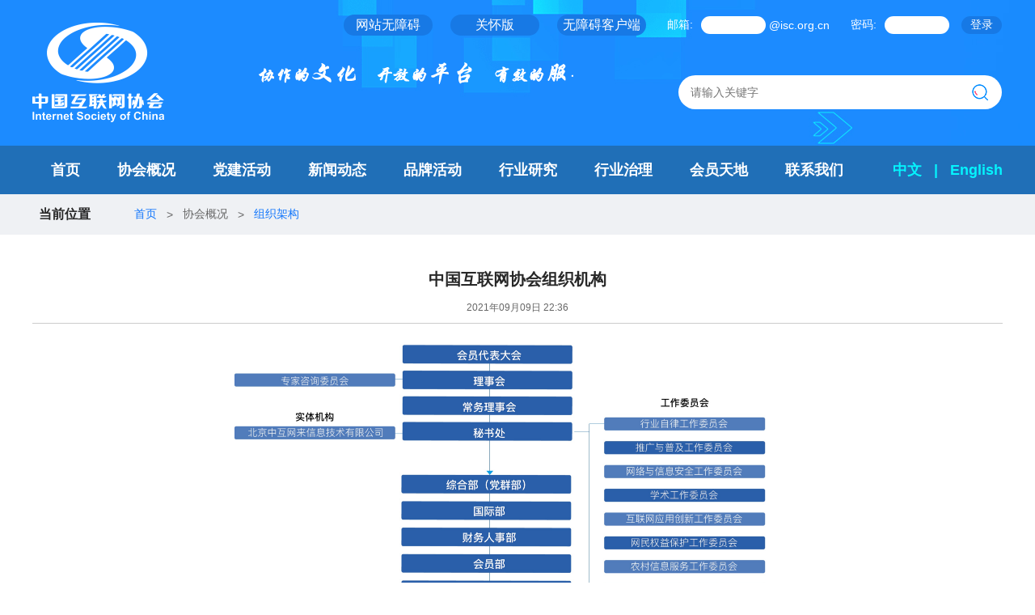

--- FILE ---
content_type: text/html;charset=UTF-8
request_url: https://www.isc.org.cn/article/9661162544820224.html
body_size: 4193
content:
<!DOCTYPE html>
<html>
<head>
    <meta charset="utf-8">
    <title>中国互联网协会组织机构_组织架构_中国互联网协会</title>
    <meta name="Keywords" />
    <meta name="Description" />

    <link rel="shortcut icon" href="/isc.ico"/>
    <link rel="stylesheet" type="text/css" href="/templates/cn/pc/css/reset.css"/>
    <link rel="stylesheet" type="text/css" href="/templates/cn/pc/css/public.css"/>
    <link rel="stylesheet" type="text/css" href="/templates/cn/pc/css/other.css"/>
    <script charset="UTF-8" id="LA_COLLECT" src="//sdk.51.la/js-sdk-pro.min.js"></script>
	<script>LA.init({id: "Jj4nTJZcRHhqcvEA",ck: "Jj4nTJZcRHhqcvEA"})</script>
</head>
<body>
<!-- 头部 start -->


<!-- <script>
    function browserRedirect() {
        var sUserAgent = navigator.userAgent.toLowerCase();
        var bIsIpad = sUserAgent.match(/ipad/i) == "ipad";
        var bIsIphoneOs = sUserAgent.match(/iphone os/i) == "iphone os";
        var bIsMidp = sUserAgent.match(/midp/i) == "midp";
        var bIsUc7 = sUserAgent.match(/rv:1.2.3.4/i) == "rv:1.2.3.4";
        var bIsUc = sUserAgent.match(/ucweb/i) == "ucweb";
        var bIsAndroid = sUserAgent.match(/android/i) == "android";
        var bIsCE = sUserAgent.match(/windows ce/i) == "windows ce";
        var bIsWM = sUserAgent.match(/windows mobile/i) == "windows mobile";
        if ((bIsIpad || bIsIphoneOs || bIsMidp || bIsUc7 || bIsUc || bIsAndroid || bIsCE || bIsWM)) {
            window.location.href = '/mobile' + window.location.pathname;
        }
    }

    browserRedirect();
</script> -->

<script type="text/javascript" language="javascript" src="/js/jquery.min.js"></script>
<!--<script type="text/javascript" language="javascript" src="/ajax/libs/pv.js"></script>-->
<!--<script type="text/javascript" language="javascript" src="/ajax/libs/hit.js"></script>-->

<link rel="stylesheet" type="text/css" href="/templates/cn/pc/css/reset.css"/>
<link rel="stylesheet" type="text/css" href="/templates/cn/pc/css/public.css"/>



<!-- 头部start  -->
       <div class="head-wp">
			<div class="head-cent">
				<h1><a href="https://www.isc.org.cn/" target="_self"><img src="https://www.isc.org.cn//templates/cn/pc/images/logo.png" /></a></h1>
				<div class="logo-tips"><p></p></div>

				<div class="logo-wp">
					<form method="post" name="form1" action="https://mm.263.com/login" onsubmit="return check();" target="_blank">
						  <div class="h-top">
							
							<a href="javascript:;" onclick="aria.start()" target='_self'>网站无障碍</a>
							<a href="javascript:;" onclick="aria.oldFixedStart()" target='_self'>关怀版</a>
							<a href="http://api.govwza.cn/yxsm/?m=api&a=loadpc&sid=2261" target="_self">无障碍客户端</a>
							    <input type="hidden" name="chr" value="cn">    
					            <input name="domainType" value="wm" type="hidden">
					            <input type="hidden" name="domain" value="isc.org.cn">
								<label>邮箱:</label>
		                        <input type="text" name="usr" id="usr" size="8" />
		                        <em>@isc.org.cn</em>
		                        <label>密码:</label>
		                        <input type="password" name="pass" id="pass" size="8" />
		                        <span><input type="submit" value="登录" name="sub" ></span>
						  </div>
				    </form>
					<div class="logo-search">
						<input type="text" value="" id="search_text" placeholder="请输入关键字" />
						<span class="icon-search"></span>
					</div>
				</div>
			</div>
		</div>
		<div class="nav-wp">
			<div class="wp navs">
				<ul class="nav-list">
					<li>
						<a href="https://www.isc.org.cn/" class="tit" target="_self" >首页</a>
					</li>
					<li>
						<a  href="javascript:void(0)" onclick="return false" class="tit">协会概况</a>
						
						<div class="son-list">
                                <a href="/article/9661083678273536.html"
                   target="_blank">协会介绍</a><a href="/article/9661162544820224.html"
                   target="_blank">组织架构</a><a href="/article/9661153622618112.html"
                   target="_blank">协会领导</a><a href="/article/9661147578101760.html"
                   target="_blank">协会章程</a><a href="https://www.isc.org.cn//category/7464.html"
                   target="_blank">规章制度</a><a href="https://www.isc.org.cn//category/7459.html"
                   target="_blank">二十周年</a>
                                
                                
                                
                                
                                
                                

                                

                                

                                

                                

                                

                                
						</div>
					</li>
					<li>
						<a  href="javascript:void(0)" onclick="return false" class="tit">党建活动</a>
						
						<div class="son-list">
                                <a href="https://www.12371.cn/special/xxzd/"
                   target="_blank">学习平台</a><a href="https://www.isc.org.cn//category/7424.html"
                   target="_blank">支部活动</a>
                                
                                

                                

                                
						</div>
					</li>
					<li>
						<a  href="javascript:void(0)" onclick="return false" class="tit">新闻动态</a>
						
						<div class="son-list">
                                <a href="https://www.isc.org.cn//category/7328.html"
                   target="_blank">要闻视点</a><a href="https://www.isc.org.cn//category/7329.html"
                   target="_blank">协会动态</a><a href="https://www.isc.org.cn//category/7330.html"
                   target="_blank">通知公告</a><a href="https://www.isc.org.cn//category/7395.html"
                   target="_blank">科普专栏</a><a href="https://www.isc.org.cn//category/7347.html"
                   target="_blank">省市协会动态</a><a href="https://www.isc.org.cn//category/7348.html"
                   target="_blank">关注两会</a><a href="https://www.isc.org.cn//category/7349.html"
                   target="_blank">行业资讯</a>
                                
                                
                                
                                
                                
                                
                                

                                

                                

                                

                                

                                

                                

                                
						</div>
					</li>
					<li>
						
						<a  href="https://www.isc.org.cn/category/7479.html" class="tit">品牌活动</a>
						
					</li>
					<li>
						<a  href="javascript:void(0)" onclick="return false" class="tit">行业研究</a>
						
						<div class="son-list">
                                <a href="https://www.isc.org.cn//category/7356.html"
                   target="_blank">发展报告</a><a href="https://www.isc.org.cn//category/7358.html"
                   target="_blank">团体标准</a>
                                
                                

                                

                                
						</div>
					</li>
					<li>
						<a  href="javascript:void(0)" onclick="return false" class="tit">行业治理</a>
						
						<div class="son-list">
                                <a href="http://www.cac.gov.cn/wxzw/zcfg/gfxwj/A09370305index_1.htm"
                   target="_blank">法律法规</a><a href="https://www.isc.org.cn//category/7429.html"
                   target="_blank">倡议公约</a>
                                
                                

                                

                                
						</div>
					</li>
					<li>
						<a  href="javascript:void(0)" onclick="return false" class="tit">会员天地</a>
						
						<div class="son-list">
                                <a href="https://home.isc.org.cn/"
                   target="_blank">会员天地</a><a href="https://home.isc.org.cn/exhibition/mien/index?type=2"
                   target="_blank">会员风采</a>
                                
                                

                                

                                
						</div>
					</li>
					<li>
						
						<a  href="/article/10360020493839808.html" class="tit">联系我们</a>
						
					</li>
				</ul>
				<div>
					<a href="/" target="_self">中文</a>
					<span>|</span>
					<a href="/en" target="_self">English</a>
				</div>
			</div>
		</div>
		
		<!-- 头部end  -->

<!-- 导航 end -->

<!-- 面包屑 start -->
<div class="crumbs-wp">
	<div class="wp crumbs">
		<h4>当前位置</h4>
		<a href="/">首页</a><span>></span>
		<span>协会概况</span><span>></span>
		<a href="/article/9661162544820224.html">组织架构</a>
	</div>
</div>
<!-- 面包屑 end -->


<!-- 中间内容 start -->
<div class="main">
	<!-- 右侧内容 -->
	<div class="content">
		<h1 class="new-tit">中国互联网协会组织机构</h1>
		<p class="new-tips" ><span>2021年09月09日 22:36</span><!-- <span style="margin-left: 20px;">来源 : 中国互联网协会</span> --></p>
		<div class="new-cont"><p style="text-align: center; line-height: 36px;"><img src="//www.isc.org.cn//profile//2025/12/01/2357f27d-53a1-4739-ba1f-6696b2683d67.jpg" title="upfile" alt="upfile"/></p></div>
	</div>
	
</div>
<!-- 中间内容 end -->


<!-- 底部 start -->
<!--结束-->
		<!-- 底部start -->
		<div class="footer">
			<div class="wp foot-logo">
				<a href="https://www.isc.org.cn/" target="_self"><img src="https://www.isc.org.cn//templates/cn/pc/images/logo_bottom.png"/></a>		
			</div>
			<div class="wp foot-info">
				<div class="l-info">
					<h3 class="tit">联系我们</h3>
					<ul class="info-list">
						<li class="fir">
							<div>
								<h4>邮编</h4>
								<p>100083</p>
							</div>
							<div>
								<h4>邮箱</h4>
								<p>ISC@isc.org.cn</p>
							</div>
							<div>
								<h4>地址</h4>
								<p>北京市海淀区学院路42号院</p>
							</div>
						</li>
						<li>
						    <div>
								<h4>综合部(党群部)</h4>
								<p>010-57234929-1056</p>
							</div>
							<div>
								<h4>财务人事部</h4>
								<p>010-57234929-1112</p>
							</div>
							<div>
								<h4>宣传部</h4>
								<p>010-57234929-1002、010-57234929-1003</p>
							</div>

							<div>
								<h4>网民权益保护部</h4>
								<p>010-57234929-1012</p>
							</div>
							<div>
								<h4>研究部(标准工作办公室)</h4>
								<p>010-57234929-1039、010-57234929-1038</p>
							</div>
							
							<div>
								<h4>中国互联网大会专班</h4>
								<p>18810622280</p>
							</div>
						</li>
						<li>
							<div>
								<h4>国际部</h4>
								<p>010-57234929-1128、010-57234929-1127</p>
							</div>
						    <div>
								<h4>会员部</h4>
								<p>010-57234929-1120、1121、1122、1123、1125</p>
							</div>

							 <div>
								<h4>监管支撑部</h4>
								<p>010-57234929-1027</p>
							</div>

							<div>
								<h4>产业促进部</h4>
								<p>010-57234929-1032、 010-57234929-1059</p>
							</div>
							
							
							<div>
								<h4>创新发展与人才工作部</h4>
								<p>010-57234929-1052、010-57234929-1053</p>
							</div>
							
							<div>
								<h4>北京中互网来信息技术有限公司</h4>
								<p>13910986745</p>
							</div>
							
						</li>
					</ul>
				</div>
				<div class="r-info">
					<h3 class="tit">友情链接</h3>
					<div class="foot-down">
						<span>政府部门<em></em></span>
						<div class="foot-list">
							<a href="http://www.scio.gov.cn/index.htm">国务院新闻办公室</a><a href="http://www.ncac.gov.cn/">国家新闻出版署（国家版权局）</a><a href="https://www.mps.gov.cn/">公安部</a><a href="http://www.sic.gov.cn/">国家信息中心</a><a href="http://www.mofcom.gov.cn/">商务部</a><a href="民政部">民政部</a><a href="https://www.miit.gov.cn/">工业和信息化部</a><a href="http://www.cac.gov.cn/">中华人民共和国国家互联网信息办公室</a>
							<a href="https://www.isc.org.cn//category/7344.html" >更多</a>
						</div>
					</div>
					<div class="foot-down">
						<span>相关机构<em></em></span>
						<div class="foot-list">
							<a href="http://www.caict.ac.cn/">中国信息通信研究院</a><a href="https://www.cae.cn/">中国工程院</a><a href="http://www.cas.cn/">中国科学院</a><a href="https://www.cast.org.cn/">中国科学技术协会</a><a href="http://xxzx.miit.gov.cn/">工业和信息化部信息中心</a><a href="https://www.cert.org.cn/">国家互联网应急中心</a><a href="http://www.cnnic.org.cn/">中国互联网网络信息中心</a><a href="http://www.conac.cn/">政府和公益机构域名注册管理中心</a>
						</div>
					</div>
					<div class="foot-down">
						<span>国际组织<em></em></span>
						<div class="foot-list">
							<a href="https://www.itu.int/zh/Pages/default.aspx">ITU</a><a href="https://www.internetsociety.org/">ISOC</a><a href="https://www.icann.org/">ICANN</a><a href="https://www.iab.org/">IAB</a><a href="https://www.ietf.org/">IETF</a><a href="http://www.iana.org/">IANA</a><a href="https://www.ieee.org/">IEEE</a><a href="https://www.apnic.net/">APNIC</a><a href="https://www.spamhaus.org/">SPAMHAUS</a>
						</div>
					</div>
					<div class="ewm-wp">
						<div>
							<div><img src="https://www.isc.org.cn//templates/cn/pc/images/gzh.jpg"/></div>
							<span>官方公众号</span>
						</div>
						<div>
							<div><img src="https://www.isc.org.cn//templates/cn/pc/images/weibo.png"/></div>
							<span>官方微博</span>
						</div>
					</div>
					<div class="ewm-wp">
						<div>
							<div><img src="https://www.isc.org.cn//templates/cn/pc/images/app.png"/></div>
							<span>无障碍APP Android版</span>
						</div>
						<div>
							<div><img src="https://www.isc.org.cn//templates/cn/pc/images/hyfw.jpg"/></div>
							<span>会员服务</span>
						</div>
					</div>
				</div>
			</div>
		</div>
		<p class="foot-bot">2011-2019 Copyrights reserved   <a target="_blank" href="https://beian.miit.gov.cn/#/Integrated/index">京ICP备05006316号</a>   版权所有：中国互联网协会<br/>技术支持：北京圣明慧力科技有限公司</p>
		<!-- 底部end -->

<!-- 底部 end -->

<script src="/templates/cn/pc/js/jq.js" type="text/javascript" charset="utf-8"></script>
<script src="/templates/cn/pc/js/public.js" type="text/javascript" charset="utf-8"></script>
<script defer async type="text/javascript" src="//gov.govwza.cn/dist/aria.js?appid=38c8d86b91d22b3b5c19cb272d38bcce" charset="utf-8"></script>
<script language="Javascript">  

$(function(){
	var id=9661162544820224;
	if (id=='11156555133874176'){
		document.oncontextmenu=new Function("event.returnValue=false");  
		document.onselectstart=new Function("event.returnValue=false"); 
	}
	$.ajax({
        type: 'POST',
        url: "/cms/article/hit",
        data: {id:id},
        success: function(json){
            //console.log(json);
        }
    });
var linkus = $('#linkus').attr('id');
if(linkus != 'linkus'){

$('.content img').attr('width','700px');
}    
})
</script> 
</body>
</html>


--- FILE ---
content_type: text/css
request_url: https://www.isc.org.cn/templates/cn/pc/css/reset.css
body_size: 1047
content:
@charset "utf-8";
/* CSS Document */
* { box-sizing: content-box; }
body { font:16px "Microsoft Yahei",Arial,Tahoma, Helvetica,\5b8b\4f53, sans-serif;color:#282828; }
html,body,div,h1,h2,h3,h4,h5,h6,hr,p,blockquote,dl,dt,dd,ul,ol,li,pre,form,fieldset,object,code,em,span,var,legend,button,input,textarea,th,td,a,img,header,footer,nav,aside,audio,datalist,section { margin:0;padding:0;border:0;outline:0; }/*清除内外边距*/
h1,h2,h3,h4,h5,h6 { font-weight:normal;font-size:100%; }/*设置默认字体*/
:focus { outline:0; }
ul,ol,ul li,ol li { list-style: none; }/*重置列表*/
address,caption,cite,em,code,dfn,th,var { font-style:normal;font-weight:normal; }
form label { cursor:pointer; }
input,button,select,textarea { font-family:inherit;font-size:100%;outline:none; }
textarea { resize:none }
input { vertical-align:middle; }
img { border:0; vertical-align: top;font-size: 0;}/*重置图片元素*/
table { border-collapse:collapse;border-spacing: 0; }/*重置表格*/
.l { float:left; }
.r { float:right; }
button,input[type="reset"],input[type="button"],input[type="submit"] { line-height:normal !important; }
a { text-decoration:none;}
a { color:#666;}
a:hover { text-decoration:none;}
input { _filter:chroma(color=#000000); }
/*--清除浮动
------------------------------------------------------------------------------------------*/
.clearfix:after { clear:both;content:".";display:block;font-size:0;height:0;visibility:hidden; }
.clearfix:after { _zoom:1; }
.overflow { overflow:hidden; _zoom:1; }
.clear { clear:both; height:0;font-size:0; overflow:hidden; }

--- FILE ---
content_type: application/javascript
request_url: https://www.isc.org.cn/templates/cn/pc/js/public.js
body_size: 3067
content:

	
$(function(){
    //头部导航
	
	$('.nav-wp li').each(function(i,e){
		let h = $(e).find('.son').show().height();
		$(e).find('.son').height(0);
		var bol = true;
		$(e).hover(function(){
			bol = true;
			setTimeout(function(){
				if(bol){
					$(e).find('.son').stop(true).animate({height:h+"px"});
				}
			},260);
		},function(){
			bol = false;
			$(e).find('.son').stop(true).animate({height:"0px"});
			$(e).find('.son-list').find('a').removeClass("addbac");
			$(e).find('.son-list').find('div').hide();
			$(e).find('.son-list').find('a').find('em').remove();
		});
	});
	//回到顶部
	$(window).scroll(function() {
		//$(window).scrollTop()<580?$(".r-fu").fadeOut():$(".r-fu").fadeIn();
	});
	$(".r-fu span:nth-last-child(1)").click(function() {
		$('body,html').animate({ scrollTop: 0 },500);
		return false;
	});

	//从新写了这一段 开始
	$(".son-list").each((index,element)=>{
		
		$(element).find('a').hover(function(){
			if ($(this).text()=='深度参与'||$(this).text()=='中文域名'){
				$(this).append("<em></em>");
				$(element).find("div").show();
				$(element).find("div").css("top",$(this).position().top);
				$(this).addClass("addbac");
			}
		},function(){
			if($(element).find("div").is(':hover') ){
				$(element).find("div").show();
			}else{
				$(element).find("div").hide();
				$(this).find('em').remove();
				$(this).removeClass("addbac");
			}
		});
	});
	//从新写了这一段 结束
	//set_Cookie("site_lang", "zh-CN", 10000, "/", "ciftis.org");
	
    //    $('.art-cont img').attr('width':'700px');
	var timer = null;
    var lt = 0;
	timer = setInterval(function() {
		lt--;
		
		$('.logo-tips p').css('margin-left',lt+'px');
		if(lt<=-1455){
			lt = 0;
		}
	},30);
});


//点击登录

var Language = !getCookie("site_lang") ? "zh-CN" : getCookie("site_lang");
var AddDate = Date.parse(new Date());

var host = "https://www.ciftis.org";
var hostajax = "https://basic.ciftis.org";
var loginajax = "https://login.ciftis.org/";
var css_url = "";

var jQuery_sure = false;

if (typeof jQuery == "undefined") {
	jQuery_sure = true;
} else {
	jQuery_sure = true;
}

var pScript = document.createElement("script");



function getCookie(name) {
	var arr, reg = new RegExp("(^| )" + name + "=([^;]*)(;|$)");
	if (arr = document.cookie.match(reg)) {
		return unescape(arr[2]);
	} else {
		return null;
	}
}
function delCookie(name) {
	var exp = new Date();
	exp.setTime(exp.getTime() - 1);
	var cval = getCookie(name);
	if (cval != null) {
		document.cookie = name + "=" + cval + ";expires=" + exp.toGMTString();
	}
}

function setCookie(name, value, time) {
	var strsec = getsec(time);
	var exp = new Date();
	exp.setTime(exp.getTime() + strsec * 1);
	document.cookie = name + "=" + escape(value) + ";expires=" + exp.toGMTString();
}
function set_Cookie(name,value,time,path,domain){
	document.cookie = name + "=" + value + ";expires=" + time + ";path=" + path + ";domain=" + domain;
}
//set_Cookie("site_lang", "zh-CN", 10000, "/", "ciftis.org");

jQuery("#ZH_Lang").click(function(){

	set_Cookie("site_lang", "zh-CN", 10000, "/", "ciftis.org");
	//window.location.href="//www.ciftis.org";
})

jQuery("#EN_Lang").click(function(){
	set_Cookie("site_lang", "en-US", 10000, "/", "ciftis.org");
	window.location.href="//www.ciftis.org/en";
})

jQuery("#RU_Lang").click(function(){
	set_Cookie("site_lang", "ru-RU", 10000, "/", "ciftis.org");
	window.location.href="//www.ciftis.org/ru";
})

$('.tomobile').click(function(){
	set_Cookie("pcOrMobile", "mobile", 10000, "/","isc.org.cn");
	window.location.href = '/mobile' + window.location.pathname;
});

if (jQuery_sure == true) {

	getUserInfo();
}


function getUserInfo() {
	var accessToken = !getCookie('ss_at') ? '' : getCookie('ss_at');
	if (accessToken) {
		jQuery.ajax({
			type : "post",
			url : "https://idp-oauth2.ciftis.org/userinfo",
			headers : {
				"Authorization" : "Bearer " + accessToken
			},
			data : {},
			dataType : "json",
			async : true,
			success : function(data) {
				if (data) {
					getAccount(accessToken, data);
				}

			},
			error : function(error) {
			}
		});
	}
}

function getAccount(accessToken, userData) {
	jQuery.ajax({
		type : "get",
		url : hostajax + "/v1/accountCenter/account",
		headers : {
			"Authorization" : "Bearer " + accessToken
		},
		data : {},
		dataType : "json",
		async : true,
		success : function(data) {
			if (data) {

				Login_webUser('.login-info', userData, data);
			}
		},
		error : function(error) {
		}
	});
}

function Login_webUser(obj, userData, data) {
	if (!userData.name) {
		return false;
	}
	var user = userData.name;
	var companyAuth = data.data.companyAuth;
	var accountType = data.data.accountType;
	var loginHtml = '';

	var ys_tem = [ 'ORGANIZER', 'CONTRACTOR1', 'CONTRACTOR2', 'EXHIBITOR1',
	    'EXHIBITOR2', 'BUYER', 'OTHERS' ];
	var ht_btn = false;

	for (z in ys_tem) {
	    if (accountType == ys_tem[z]) {
	        ht_btn = true;
	        if (accountType == "OTHERS") {
	            if (companyAuth != "L1") {
	                ht_btn = false;
	            }
	        }
	        break;
	    }
	}

	if (user != "") {
		$(".login-info").hide();
		$(".login-wp").show();


		loginHtml += '<span>'+user+'</span>';
	}else{
		$(".login-info").show();
	}

	if(!ht_btn){
		loginHtml += '<div><a href="https://uc.ciftis.org/account/web/company/company-info">账户中心</a>' +
		'<a href="https://message.ciftis.org/list">消息中心</a>'+
			'<a  onclick="logout()" target="_self" href="javascript:void(0);">退出</a></div>';
	} else {
		loginHtml += '<div><a href="https://uc.ciftis.org/account/web/company/company-info">账户中心</a><a href="https://message.ciftis.org/list">消息中心</a><a href="https://back.ciftis.org/">运营平台</a><a  onclick="logout()" target="_self" href="javascript:void(0);">退出</a></div>';
	}

	$('.login-wp').html(loginHtml);

	$('.login-wp>span').click(function(){
		var _this = $(this);
		$(this).next().toggle();
		return false;
	});
}

function logout() {
	jQuery.ajax({
		type : "get",
		url: "https:\/\/login.ciftis.org\/logout",
		data : {},
		dataType : "jsonp",
		crossDomain: true,
		success : function(data) {
			window.location.reload();
		},
		error : function(error) {
		}
	});
}

$('.icon-search').click(function(){
	var val = $.trim($(this).prev().val());
	if(val==''){
		alert('请输入搜索内容');
	}else{
		window.location = '/search/cn/0/'+val;
		$(this).prev().val('');
	}
});

$("#search_text").keypress(function (event) {
	if(event.keyCode ==13){
		var val = $.trim($("#search_text").val());
		if(val==''){
			alert('请输入搜索内容');
		}else{
			window.location = '/search/cn/0/'+ val;
			$(this).prev().val('');
		}
	}
});

var _isMobile = /Android|webOS|iPhone|iPad|iPod|BlackBerry/i.test(navigator.userAgent);
var jaq = jaq || [];
var jap = jap || {}

if (!_isMobile) {
	jaq.push(['account', 'JA2020_1532795']);
	jaq.push(['domain', 'www.ciftis.org']);
	jap.anchorpvflag = true
	jap.anchorToUri = true
}
else {
    var pcOrMobile = getCookie('pcOrMobile');
	if (pcOrMobile != null) {
	if(pcOrMobile=='pc'){
	    if (window.location.pathname.startsWith("/mobile")){
	       window.location.href=window.location.pathname.substring("/mobile".length);
	     }
	      
	}else {
	  window.location.href = '/mobile' + window.location.pathname;
	}
	   
	}else {
	   window.location.href = '/mobile' + window.location.pathname;
    }
   
	jap.siteId = 'JA2020_4532826'
	jap.autoLogPv = true
	jap.anchorpvflag = true
	jap.anchorToUri = true
}
(function () {
	var ja = document.createElement('script');
	ja.type = 'text/javascript';
	ja.async = true;
	ja.src = _isMobile ? '//wl.jd.com/unify.min.js' : '//wl.jd.com/joya.js';
	var s = document.getElementsByTagName('script')[0];
	s.parentNode.insertBefore(ja, s);
})()


